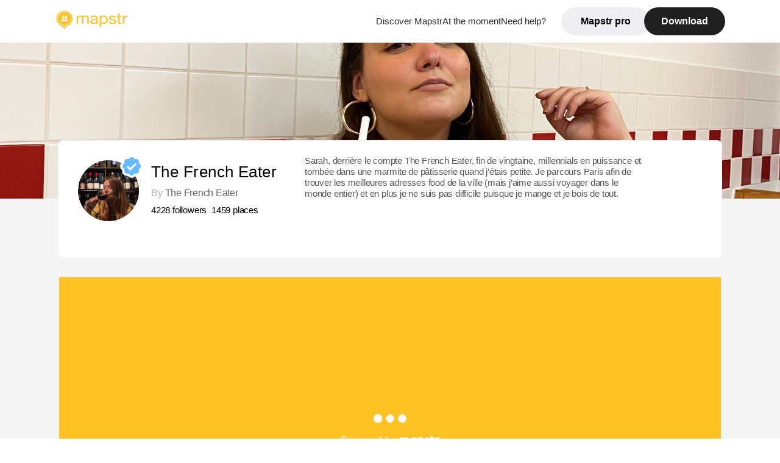

--- FILE ---
content_type: text/html; charset=utf-8
request_url: https://mapstr.com/map/thefrencheater/Y7mtLCudA4
body_size: 16365
content:
<!DOCTYPE html>
<html lang='fr'>
  <head>
    <title>Retrouvez The French Eater par The French Eater sur Mapstr</title>
    <meta charset='UTF-8' />
    <meta name="viewport" content="width=device-width, initial-scale=1">

    <meta name="description" content="4228 personnes suivent cette carte sur Mapstr ! Retrouvez les 1459 adresses recommandées par The French Eater" />

    <meta name="apple-itunes-app" content="app-id=917288465, app-clip-bundle-id=com.hulab.mapstr.Clip, app-argument=mapstr://map/Y7mtLCudA4, app-clip-display=card"/>
    <meta name="theme-color" content="#ffc222">

    <!-- Twitter Card meta -->
    <meta name="twitter:card" content="summary_large_image" />
    <meta name="twitter:site" content="@mapstr_app" />
    <meta name="twitter:title" content="Retrouvez The French Eater par The French Eater sur Mapstr" />
    <meta name="twitter:url" content="https://mapstr.com/map/thefrencheater/Y7mtLCudA4" />
    <meta name="twitter:app:name:iphone" content="Mapstr, explore the world" />
    <meta name="twitter:app:id:iphone" content="917288465" />
    <meta name="twitter:app:url:iphone" content="mapstr://mapinfo/Y7mtLCudA4" />
    <meta name="twitter:app:name:googleplay" content="Mapstr, explore the world" />
    <meta name="twitter:app:id:googleplay" content="com.hulab.mapstr" />
    <meta name="twitter:app:url:googleplay" content="mapstr://mapinfo/Y7mtLCudA4" />
    <!-- Twitter summary card with large image must be at least 280x150px -->
    <meta name="twitter:image:src" content="https://images.mapstr.com/19bb8f36456825805c644a7107ac6fd0_profile_picture.jpeg" />

    <!-- Open Graph meta -->
    <meta property="og:type" content="ProfilePage" />
    <meta property="og:title" content="Retrouvez The French Eater par The French Eater sur Mapstr" />
    <meta property="og:description" content="
Sarah, derrière le compte The French Eater, fin de vingtaine, millennials en puissance et tombée dans une marmite de pâtisserie quand j’étais petite. Je parcours Paris afin de trouver les meilleures adresses food de la ville (mais j’aime aussi voyager dans le monde entier) et en plus je ne suis pas difficile puisque je mange et je bois de tout. "/>
    <meta property="og:url" content="https://mapstr.com/map/thefrencheater/Y7mtLCudA4" />
    <meta property="og:image" content="https://images.mapstr.com/19bb8f36456825805c644a7107ac6fd0_profile_picture.jpeg"/>
    <meta property="al:iphone:url" content="mapstr://mapinfo/Y7mtLCudA4" />
    <meta property="al:iphone:app_store_id" content="917288465" />
    <meta property="al:iphone:app_name" content="Mapstr" />
    <meta property="al:android:url" content="mapstr://mapinfo/Y7mtLCudA4" />
    <meta property="al:android:app_name" content="Mapstr" />
    <meta property="al:android:package" content="com.hulab.mapstr" />
    <meta property="og:site_name" content="mapstr" />
    <meta property="fb:app_id" content="822173301127861" />
    <link rel="alternate" href="android-app://com.hulab.mapstr/mapstr/mapinfo/Y7mtLCudA4" />
    <link rel="alternate" href="ios-app://917288465/mapstr/mapinfo/Y7mtLCudA4" />

    <link rel="icon" type="image/png" href="/static/images/mapstore/mapstr_favicon.png"/>
    <link rel='stylesheet' href='/static/css/partners.css' />
    <link rel="preconnect" href="https://www.google-analytics.com">

    <style>
      #img_profile {
        width: 100px;
        height: 100px;
        object-fit: cover;
        border-radius: 50%;
        margin: 32px 20px 60px 32px;
      }
      .cover {
        height: 256px;
        width: 100%;
        object-fit: cover;
      }
      .content-cover {
        width: 100%;
        height: 9em;
        object-fit: cover;
      }
      #badge {
        height: 40px;
        margin-left: 100px;
        margin-top: 22px;
        position: absolute;
      }
      .appweb {
        width: 85%;
        height: 471px;
        margin: 130px 10px 35px 10px;
        border: 0;
      }
    </style>
    <style media="all and (max-width: 1220px)">
      #img_profile {
          margin: 32px 20px 20px 32px;
        }
    </style>
    <style media="all and (max-width: 736px)">
      .cover {
        height: 10.4em;
      }
    </style>
    <style media="all and (max-width: 499px)">
      #img_profile {
        height: 65px;
        width: 65px;
      }
      #badge {
        height: 30px;
        margin-left: 75px;
        margin-top: 25px;
        position: absolute;
      }
    </style>
  </head>
  <body>
   
    <header>
    <div id="header_section">
        <a class='url_nostyle_logo' href="https://mapstr.com/">
            <img src="/static/images/mapstr_logo_yellow.png" class="header_logo" alt="Mapstr logo yellow" />
        </a>
        <div id="header_btn_section">
            <a class='url_nostyle' href="https://mapstr.com/">
                <button data-i18n-key="header_btn_discover" type="button" class="btn_header">
                    Découvrez Mapstr
                </button>
            </a>
            <a class='url_nostyle' href="https://mapstr.com/blog/en-ce-moment">
                <button data-i18n-key="header_btn_mapstore" type="button" class="btn_header">
                    En ce moment
                </button>
            </a>
            <a class='url_nostyle' href="https://mapstr.com/faq">
                <button data-i18n-key="header_btn_help" type="button" class="btn_header">
                    Besoin d'aide ?
                </button>
            </a>
            <a class='url_nostyle' href="https://mapstr.com/mapstr-pro/restaurants-hotels-bars">
                <button type="button" class="btn_header_pro">
                    Mapstr pro
                </button>
            </a>
            <a class='url_nostyle'>
                <button data-i18n-key="header_btn_download" onclick="branch.deepviewCta();sendbuttonevent('gettheapp');" type="button"
                    class="btn_header_download">
                    Télécharger
                </button>
            </a>
        </div>
    </div>
</header>

<script src="/static/js/lazysizes.min.js" async></script>
<script async>
  (function (b, r, a, n, c, h, _, s, d, k) {
    if (!b[n] || !b[n]._q) {
      for (; s < _.length;) c(h, _[s++]);
      d = r.createElement(a);
      d.async = 1;
      d.src = 'https://cdn.branch.io/branch-latest.min.js';
      k = r.getElementsByTagName(a)[0];
      k.parentNode.insertBefore(d, k);
      b[n] = h;
    }
  }(window, document, 'script', 'branch', (b, r) => {
      b[r] = function () {
        b._q.push([r, arguments]);
      };
    }, {
      _q: [],
      _v: 1
    },
    'addListener applyCode banner closeBanner creditHistory credits data deepview deepviewCta first getCode init link logout redeem referrals removeListener sendSMS setBranchViewData setIdentity track validateCode'
    .split(' '), 0));
  branch.init('key_live_dbc5wsKNveuCgwCRZPWBmikgzvc1ghEx');
</script>

<script async>
  (function (i, s, o, g, r, a, m) {
    i['GoogleAnalyticsObject'] = r;
    i[r] = i[r] || function () {
      (i[r].q = i[r].q || []).push(arguments)
    }, i[r].l = 1 * new Date();
    a = s.createElement(o), m = s.getElementsByTagName(o)[0];
    a.async = 1;
    a.src = g;
    m.parentNode.insertBefore(a, m)
  })(window, document, 'script', '//www.google-analytics.com/analytics.js', 'ga');
  ga('create', 'UA-53271927-1', 'auto');
  ga('send', 'pageview');
  var androidclick = function () {
    branch.deepviewCta();
    sendbuttonevent("android");
  };
  var iosclick = function () {
    branch.deepviewCta();
    sendbuttonevent("ios");
  };
  var webappclick = function () {
    sendbuttonevent("webapp");
  };
  var mapclick = function (mapinfoid) {
    ga('send', 'event', {
      eventCategory: 'map',
      eventAction: 'link',
      eventLabel: mapinfoid,
      transport: 'beacon'
    });
  };

  function sendbuttonevent(label) {
    ga('send', 'event', {
      eventCategory: 'button',
      eventAction: label == "webapp" ? 'link' : 'download',
      eventLabel: label,
      transport: 'beacon'
    });
  }
</script>

<script>
  function openApp() {
// Lien universel ou lien d'application
    const deepLink = "mapstr://";
    // Schéma d'URL personnalisé
    const fallbackLink = window.location.href;
    const isIOS = /iPad|iPhone|iPod/.test(navigator.userAgent) && !window.MSStream;
    
    const userAgent = navigator.userAgent;
      /* if (/iPad|iPhone|iPod/.test(userAgent)) {
        window.location = "https://go.mapstr.com/ios";
      } else if (/Android/.test(userAgent)) {
        window.location = "http://go.mapstr.com/android-b";
      } else {
        window.location = "https://apps.apple.com/us/app/mapstr-bookmark-your-favorite/id917288465?_branch_match_id=1109027904045156573&_branch_referrer=H4sIAAAAAAAAA8soKSkottLXT8%2FXy00sKC4p0kvOz9XPzC8GAH1rkIwZAAAA&utm_campaign=iosButton&utm_medium=marketing&utm_source=Website";
      } */

    if (isIOS) {
        // Sur iOS, nous pouvons essayer d'ouvrir le lien universel directement
        window.location = "mapstr://";
    } else {
        // Sur Android, nous utilisons l'intention pour ouvrir le lien d'application
        window.location = "https://go.mapstr.com/download";
    }
    // Si l'application n'est pas installée, le navigateur ne pourra pas ouvrir le lien universel
    // ou le lien d'application et l'utilisateur sera redirigé vers le lien de repli
    setTimeout(function () {
        window.location = fallbackLink;
    }, 500);
}
</script>

    <script>
        const defaultLocale = "fr";
        const supportedLocales = ["en", "fr"];

        let locale;
        let translations = {};
        const lang = {
            "en": {
                "header_btn_discover": "Discover Mapstr",
                "header_btn_mapstore": "At the moment",
                "header_btn_help": "Need help?",
                "header_btn_download": "Download",
                "place_permanently_closed": "Permanently closed",
                "place_booking": "Booking",
                "place_delivery": "Delivery",
                "place_clickandcollect": "Click & collect",
                "place_owner": "Owner of this place ?",
                "place_owner_text": "We automatically retrieve the available information about your location. If it happens to be incorrect, you can log in to our dashboard for free to make changes. Plus, you'll gain access to your detailed statistics as a bonus.",
                "place_access": "Edit your place's information",
                "place_community": "The mapstr community",
                "place_saved_by": "Added by",
                "users": "users",
                "place_add_map": "Add to my map",
                "place_tags": "#Popular tags",
                "place_users_say": "What users are saying",
                "place_comments": "comments)",
                "place_approved_by": "Approved by ",
                "place_partners": "official partners",
                "followers": " followers",
                "places": " places",
                "place_places_around": "Other recommended spots around",
                "place_added_by": "Added by ",
                "users_private_account": "This account is private, you can send a follow request in the mapstr mobile app",
                "available_maps": "available maps",
                "paid_map": "This is paid content, it can be purchased within the mapstr app",
                "by": "By",
                "website": "Website",
                "back_home": "Back to homepage",
                "not_found_title": "It seems that the page you are looking for does not exist...",
                "not_found_text": "It's possible that the page you were searching for has either moved or no longer exists. It’s an opportunity to discover something new!",
                "footer_about": "💛 About",
                "footer_who": "Who we are",
                "footer_press": "Press",
                "footer_contact": "Contact us",
                "footer_places": "Restaurants, hotels & bars",
                "footer_brands": "Brands",
                "footer_discover": "🗺 Discover",
                "footer_follow": "Follow us",
                "footer_legal": "Legal notices",
                "footer_cgu": "Terms of use",
                "footer_privacy": "Privacy policy",
                "footer_copyrights": "Mapstr 2024 | All rights reserved",
                "report_title": "Report an error on ",
                "report_text": "If you have noticed an error regarding this place, please let us know so we can correct it.",
                "report_button": "Send",
                "report_form_title": "Reason(s) for reporting",
                "report_form_permanently_closed": "Permanently closed",
                "report_form_name_error": "Name of the place",
                "report_form_opening_hours": "Opening hours",
                "report_form_wrong_photos": "Photos",
                "report_form_address_error": "Address or location on the map",
                "report_form_contact_info": "Contacts (phone or website)",
                "report_form_services": "Services (menu, booking link...)",
                "error_report": "An error on this place?",
                "error_report_button": "Report an error",
            },
            "fr": {
                "header_btn_discover": "Découvrez Mapstr",
                "header_btn_mapstore": "En ce moment",
                "header_btn_help": "Besoin d'aide ?",
                "header_btn_download": "Télécharger",
                "place_permanently_closed": "Définitivement fermé",
                "place_booking": "Réservation",
                "place_delivery": "Livraison",
                "place_clickandcollect": "Click & collect",
                "place_owner": "Propriétaire de ce lieu ?",
                "place_owner_text": "Nous récupérons automatiquement les informations disponibles sur votre lieu. Si jamais celles-ci ne sont pas correctes, connectez-vous gratuitement sur notre tableau de bord pour les modifier et bonus, accédez à vos statistiques détaillées.",
                "place_access": "Modifier les informations de votre lieu",
                "place_community": "La communauté mapstr",
                "place_saved_by": "Enregistré par",
                "users": "utilisateurs",
                "place_add_map": "Ajouter à ma carte",
                "place_tags": "#Tags souvent utilisés",
                "place_users_say": "Ce qu'en disent les utilisateurs",
                "place_comments": "commentaires)",
                "place_approved_by": "Approuvé par ",
                "place_partners": "partenaires officiels",
                "followers": " abonnés",
                "places": " lieux",
                "place_places_around": "Autres lieux à voir autour",
                "place_added_by": "Ajouté par ",
                "users_private_account": "Ce compte est privé, vous pouvez l’ajouter depuis l’application mobile mapstr",
                "available_maps": "cartes disponibles",
                "paid_map": "Ce contenu est payant et disponible sur l'application mapstr",
                "by": "Par",
                "website": "Site web",
                "back_home": "Retourner à l'accueil",
                "not_found_title": "Il semblerait que la page que vous recherchez n’existe pas...",
                "not_found_text": "Peut-être qu'elle a changé d'adresse ou qu'elle n'existe plus. C’est le moment d'explorer de nouvelles choses !",
                "footer_about": "💛 A propos",
                "footer_who": "Qui sommes-nous ?",
                "footer_press": "Presse",
                "footer_contact": "Nous contacter",
                "footer_places": "Restaurants, hôtels & bars",
                "footer_brands": "Marques",
                "footer_discover": "🗺 À Découvrir",
                "footer_follow": "Suivez-nous",
                "footer_legal": "Mentions légales",
                "footer_cgu": "Conditions générales d'utilisation",
                "footer_privacy": "Politique de confidentialité",
                "footer_copyrights": "Mapstr 2024 | Tous droits réservés",
                "report_title": "Signaler une erreur sur:",
                "report_text": "Si vous avez remarqué une erreur concernant ce lieu, merci de nous en informer pour que nous puissions la corriger.",
                "report_button": "Envoyer",
                "report_form_title": "Motif(s) du signalement",
                "report_form_permanently_closed": "Lieu définitivement fermé",
                "report_form_name_error": "Nom du lieu",
                "report_form_opening_hours": "Horaires d'ouverture",
                "report_form_wrong_photos": "Photos",
                "report_form_address_error": "Adresse ou position sur la carte",
                "report_form_contact_info": "Contacts (téléphone ou site web)",
                "report_form_services": "Services (menu, lien de réservation...)",
                "error_report": "Une erreur sur ce lieu ?",
                "error_report_button": "Signaler une erreur",
            },
        };

        document.addEventListener("DOMContentLoaded", () => {
            const initialLocale = supportedOrDefault(browserLocales(true));
            setLocale(initialLocale);
        });

        async function setLocale(newLocale) {
            if (newLocale === locale) return;
            /* const newTranslations =
                await fetchTranslationsFor(newLocale); */
            const newTranslations = lang[newLocale];
            locale = newLocale;
            translations = newTranslations;
            translatePage();
        }

        /* async function fetchTranslationsFor(newLocale) {
            const response = await fetch(`src/lang/${newLocale}.json`);
            return await response.json();
        } */

        function translatePage() {
            document
                .querySelectorAll("[data-i18n-key]")
                .forEach(translateElement);
        }

        function translateElement(element) {
            const key = element.getAttribute("data-i18n-key");
            const translation = translations[key];
            element.innerText = translation;
        }

        function isSupported(locale) {
            return supportedLocales.indexOf(locale) > -1;
        }

        function supportedOrDefault(locales) {
            return locales.find(isSupported) || defaultLocale;
        }

        function browserLocales(languageCodeOnly = false) {
            return navigator.languages.map((locale) =>
                languageCodeOnly ? locale.split("-")[0] : locale,
            );
        }
    </script>

    <div id="cover_container">
      
        <img class="cover" src='https://images.mapstr.com/19bb8f36456825805c644a7107ac6fd0_profile_picture.jpeg' alt="author cover" />
      
    </div>

    <div id="info_container">
      <div id="info_section">
        <img id="badge" src='/static/images/certified_badge.png' alt="certified badge" /> 
        <img
          alt='profile picture'
          id='img_profile'
          
            src='https://mapstr-prod.s3.amazonaws.com/147899c1b29ef69abcb492877d6ea40e_profilePhoto.jpg'
          
      />
      <div id="info_text_section">
        <h1 id='info_name'>
          
          The French Eater
          
        </h1>
        <span data-i18n-key="by" id='info_alias'>par</span>
        
        <a href="/map/thefrencheater">
          <span id='info_displayName'>The French Eater</span>
        </a>
        

        <div id="info_statistics">
          <span id='info_stats'> 
            <span class='info_statnbr'
            >
              4228
            </span>
            <span data-i18n-key="followers">followers</span> 
            <span class='info_statnbr2'
            >
            
            1459
            
            </span>
            <span data-i18n-key="places">places</span>
          </span>
        </div>
      </div>
      <div id="info_description_section">
        <div id="info_description">
          <p id="description">
            
              
Sarah, derrière le compte The French Eater, fin de vingtaine, millennials en puissance et tombée dans une marmite de pâtisserie quand j’étais petite. Je parcours Paris afin de trouver les meilleures adresses food de la ville (mais j’aime aussi voyager dans le monde entier) et en plus je ne suis pas difficile puisque je mange et je bois de tout. 
            
          </p>
        </div>
        
          
        </div>
      </div>
      
        <iframe 
          class='appweb'
          title="appweb"
          
          src="https://web.mapstr.com/?mapId=QBNkX5RiaC">
          
        </iframe>
        
    </div>
    
    <footer>
  <div class="footer_container">
    <div class="footer_row">
      <img src="/static/images/mapstr_logo_yellow.png" class="footer_logo" alt="Mapstr logo yellow" />
      <div>
        <a class='url_nostyle_footer' href="http://go.mapstr.com/android-b" rel=”nofollow” target="_blank"
          onclick="androidclick()">
          <img src="/static/images/btn_play_store.png" class="btn_store_footer" alt="Google connect button" />
        </a>
        <a class='url_nostyle_footer' href="https://go.mapstr.com/ios" rel=”nofollow” target="_blank"
          onclick="iosclick()">
          <img src="/static/images/btn_app_store.png" class="btn_store_footer" alt="Apple connect button" />
        </a>
      </div>
    </div>
    <div class="footer_row_middle">
      <div class="footer_column">
        <p class="footer_column_title" data-i18n-key="footer_about">💛 A propos</p>
        <a class='url_nostyle_footer' href="https://mapstr.com/qui-sommes-nous" target="_blank">
          <p class="footer_main_link" data-i18n-key="footer_who" >Qui sommes-nous ?</p>
        </a>
        <a class='url_nostyle_footer' href="https://mapstr.com/jobs" target="_blank">
          <p class="footer_main_link">Jobs</p>
        </a>
        <a class='url_nostyle_footer' href="https://mapstr.com/presse" target="_blank">
          <p class="footer_main_link" data-i18n-key="footer_press">Presse</p>
        </a>
        <a class='url_nostyle_footer' href="https://mapstr.com/contact" target="_blank">
          <p class="footer_main_link" data-i18n-key="footer_contact">Nous contacter</p>
        </a>
      </div>
      <div class="footer_column">
        <p class="footer_column_title">👨‍💻 Mapstr pro</p>
        <a class='url_nostyle_footer' href="https://mapstr.com/mapstr-pro/restaurants-hotels-bars" target="_blank">
          <p class="footer_main_link" data-i18n-key="footer_places">Restaurants, hôtels & bars</p>
        </a>
        <a class='url_nostyle_footer' href="https://mapstr.com/mapstr-pro/marques" target="_blank">
          <p class="footer_main_link" data-i18n-key="footer_brands">Marques</p>
        </a>
      </div>
      <div class="footer_column">
        <p class="footer_column_title" data-i18n-key="footer_discover">🗺 À Découvrir</p>
        <a class='url_nostyle_footer' href="https://mapstr.com/mapstore/fr/article/exploreplaces_resto_48.85341&2.3488"
          target="_blank">
          <p class="footer_main_link">Top 10 restaurants | Paris</p>
        </a>
        <a class='url_nostyle_footer' href="https://mapstr.com/mapstore/fr/article/exploreplaces_hotel_48.85341&2.3488"
          target="_blank">
          <p class="footer_main_link">Top 10 hotels | Paris</p>
        </a>
        <a class='url_nostyle_footer' href="https://mapstr.com/mapstore/fr/article/exploreplaces_brunch_48.85341&2.3488"
          target="_blank">
          <p class="footer_main_link">Top 10 brunchs | Paris</p>
        </a>
        <a class='url_nostyle_footer' href="https://mapstr.com/mapstore/fr/article/exploreplaces_rooftop_48.85341&2.3488"
          target="_blank">
          <p class="footer_main_link">Top 10 rooftops | Paris</p>
        </a>
        <a class='url_nostyle_footer' href="https://mapstr.com/mapstore/fr/article/exploreplaces_resto_45.750&4.85"
          target="_blank">
          <p class="footer_main_link">Top 10 restaurants | Lyon</p>
        </a>
        <a class='url_nostyle_footer' href="https://mapstr.com/mapstore/fr/article/exploreplaces_resto_43.3&5.40"
          target="_blank">
          <p class="footer_main_link">Top 10 restaurants | Marseille</p>
        </a>
      </div>
      <div class="footer_column">
        <p class="footer_column_title" data-i18n-key="footer_follow">Suivez-nous</p>
        <div class="social_media_container">
          <a class='url_nostyle_footer' href="https://www.instagram.com/mapstr/" rel=”nofollow” target="_blank">
          <img src="/static/images/logo_insta_footer.png" class="btn_social_footer" alt="Logo instagram" />
        </a>
        <a class='url_nostyle_footer' href="https://www.tiktok.com/@mapstr_app" rel=”nofollow” target="_blank">
          <img src="/static/images/logo_tiktok_footer.png" class="btn_social_footer" alt="Logo Tik Tok" />
        </a>
        <a class='url_nostyle_footer' href="https://www.linkedin.com/company/mapstr/" rel=”nofollow” target="_blank">
          <img src="/static/images/logo_linkedin_footer.svg" class="btn_social_footer" alt="Logo Linkedin" />
        </a>
        </div>
      </div>
    </div>
    <div class="footer_row">
      <div class="footer_links_container">
        <a class='url_nostyle_footer' href="https://mapstr.com/mentions-legales" target="_blank">
          <p class="footer_bottom_link" data-i18n-key="footer_legal">Mentions légales</p>
        </a>
        <a class='url_nostyle_footer' href="https://mapstr.com/conditions-generales-dutilisation" target="_blank">
          <p class="footer_bottom_link" data-i18n-key="footer_cgu">Conditions générales d'utilisation</p>
        </a>
        <a class='url_nostyle_footer' href="https://mapstr.com/politique-de-confidentialite" target="_blank">
          <p class="footer_bottom_link" data-i18n-key="footer_privacy">Politique de confidentialité</p>
        </a>
      </div>
      <p class="footer_bottom_nolink" data-i18n-key="footer_copyrights">Mapstr 2024 | Tous droits réservés</p>
    </div>
  </div>
</footer>
    <div class="map-panel-app">
  <script>
    function hideAppInvite() {
      document.getElementsByClassName("map-panel-app")[0].classList.add("hide");
    }
  </script>
  
    <div class="map-panel-app app-content">
      <button type="button" class="btn-close" onclick="hideAppInvite()" title="close">
          <span class="icon-close">x</span>
        </button>
        <div class="app-icon">
          <span class="app-icon-image"></span>
        </div>
        <div class="app-invite">
          <div class="app-invite-title">La meilleure expérience Mapstr est sur l'application mobile.</div>
          <div class="app-invite-body">Retrouvez tout le contenu de thefrencheater sur mapstr.</div>
          <div class="app-invite-button">
            <a href="https://mapstr.com/user/thefrencheater" target="blank">
              <button type="button" class="btn" onclick="branch.deepviewCta();sendbuttonevent('gettheapp');" title="Utiliser l'application">
                Utiliser l'application 
              </button>
            </a>
          </div>
        </div>
    </div>
  
</div>
    <script src="/static/js/lazysizes.min.js" async></script>
<script async>
  (function (b, r, a, n, c, h, _, s, d, k) {
    if (!b[n] || !b[n]._q) {
      for (; s < _.length;) c(h, _[s++]);
      d = r.createElement(a);
      d.async = 1;
      d.src = 'https://cdn.branch.io/branch-latest.min.js';
      k = r.getElementsByTagName(a)[0];
      k.parentNode.insertBefore(d, k);
      b[n] = h;
    }
  }(window, document, 'script', 'branch', (b, r) => {
      b[r] = function () {
        b._q.push([r, arguments]);
      };
    }, {
      _q: [],
      _v: 1
    },
    'addListener applyCode banner closeBanner creditHistory credits data deepview deepviewCta first getCode init link logout redeem referrals removeListener sendSMS setBranchViewData setIdentity track validateCode'
    .split(' '), 0));
  branch.init('key_live_dbc5wsKNveuCgwCRZPWBmikgzvc1ghEx');
</script>

<script async>
  (function (i, s, o, g, r, a, m) {
    i['GoogleAnalyticsObject'] = r;
    i[r] = i[r] || function () {
      (i[r].q = i[r].q || []).push(arguments)
    }, i[r].l = 1 * new Date();
    a = s.createElement(o), m = s.getElementsByTagName(o)[0];
    a.async = 1;
    a.src = g;
    m.parentNode.insertBefore(a, m)
  })(window, document, 'script', '//www.google-analytics.com/analytics.js', 'ga');
  ga('create', 'UA-53271927-1', 'auto');
  ga('send', 'pageview');
  var androidclick = function () {
    branch.deepviewCta();
    sendbuttonevent("android");
  };
  var iosclick = function () {
    branch.deepviewCta();
    sendbuttonevent("ios");
  };
  var webappclick = function () {
    sendbuttonevent("webapp");
  };
  var mapclick = function (mapinfoid) {
    ga('send', 'event', {
      eventCategory: 'map',
      eventAction: 'link',
      eventLabel: mapinfoid,
      transport: 'beacon'
    });
  };

  function sendbuttonevent(label) {
    ga('send', 'event', {
      eventCategory: 'button',
      eventAction: label == "webapp" ? 'link' : 'download',
      eventLabel: label,
      transport: 'beacon'
    });
  }
</script>

<script>
  function openApp() {
// Lien universel ou lien d'application
    const deepLink = "mapstr://";
    // Schéma d'URL personnalisé
    const fallbackLink = window.location.href;
    const isIOS = /iPad|iPhone|iPod/.test(navigator.userAgent) && !window.MSStream;
    
    const userAgent = navigator.userAgent;
      /* if (/iPad|iPhone|iPod/.test(userAgent)) {
        window.location = "https://go.mapstr.com/ios";
      } else if (/Android/.test(userAgent)) {
        window.location = "http://go.mapstr.com/android-b";
      } else {
        window.location = "https://apps.apple.com/us/app/mapstr-bookmark-your-favorite/id917288465?_branch_match_id=1109027904045156573&_branch_referrer=H4sIAAAAAAAAA8soKSkottLXT8%2FXy00sKC4p0kvOz9XPzC8GAH1rkIwZAAAA&utm_campaign=iosButton&utm_medium=marketing&utm_source=Website";
      } */

    if (isIOS) {
        // Sur iOS, nous pouvons essayer d'ouvrir le lien universel directement
        window.location = "mapstr://";
    } else {
        // Sur Android, nous utilisons l'intention pour ouvrir le lien d'application
        window.location = "https://go.mapstr.com/download";
    }
    // Si l'application n'est pas installée, le navigateur ne pourra pas ouvrir le lien universel
    // ou le lien d'application et l'utilisateur sera redirigé vers le lien de repli
    setTimeout(function () {
        window.location = fallbackLink;
    }, 500);
}
</script>

    
      <script type="application/ld+json">
        {
          "@context": "http://schema.org",
          "@type": "ItemList",
          "url": "https://mapstr.com/mapstore",
          "numberOfItems": 100,
          "itemListElement": [
            {
                "@type": "ListItem",
                "name": "Maison loulou",
                "address": "Place%20de%20la%20Palud,%201003%20Lausanne%20Vaud,%20Suisse",
                "image": "/static/images/mapstore/picture_mapstr.svg",
                "position": 1,
                "url": "https://mapstr.com/place/lL8ZLRErz3"
            },
            {
                "@type": "ListItem",
                "name": "La Bise Artisan Glacier",
                "address": "Pedrazzi%20Luigi%20et%20Annelise,%20Place%20Saint-Fran%C3%A7ois,%201003%20Lausanne%20Vaud,%20Suisse",
                "image": "/static/images/mapstore/picture_mapstr.svg",
                "position": 2,
                "url": "https://mapstr.com/place/kjiLbSwKVb"
            },
            {
                "@type": "ListItem",
                "name": "Umamido Grancy",
                "address": "Bd%20de%20Grancy%2046,%201006%20Lausanne,%20Suisse",
                "image": "/static/images/mapstore/picture_mapstr.svg",
                "position": 3,
                "url": "https://mapstr.com/place/kzn3dxSYIF"
            },
            {
                "@type": "ListItem",
                "name": "Fripsquare Café St-François",
                "address": "Place%20Saint-Fran%C3%A7ois,%20Lausanne,%20Suisse",
                "image": "/static/images/mapstore/picture_mapstr.svg",
                "position": 4,
                "url": "https://mapstr.com/place/1GyBdZQ8ih"
            },
            {
                "@type": "ListItem",
                "name": "Pure Montagne Resort &amp; Spa de Saint-Martin-Vésubie",
                "address": "Avenue%20Marquise%20de%20Saravalle,%2006450%20Saint-Martin-V%C3%A9subie,%20France",
                "image": "https://q-xx.bstatic.com/xdata/images/hotel/max500/349043636.jpg?k=b7a66958908c9535e4bc2291629b48b4d595ecd64bbd35d83d0f026a9fa38cca&amp;o=",
                "position": 5,
                "url": "https://mapstr.com/place/uXRMUhQQpx"
            },
            {
                "@type": "ListItem",
                "name": "Naad Coffee",
                "address": "26%20Bd%20Jules%20Ferry,%2075011%20Paris,%20France",
                "image": "https://lh3.googleusercontent.com/places/ANXAkqEA7HQCfl1KxowPvLSocqRRdbro79eAN3IPhkv5Z0c7Bz3cWBFzrAc_QYSP6XyC6SwQ_XTO_YdIMYljBJob26Ja6OSj7GPur4Q=s1600-w640",
                "position": 6,
                "url": "https://mapstr.com/place/jVvWgU95L7"
            },
            {
                "@type": "ListItem",
                "name": "Le Pont Traversé 12",
                "address": "5%20Rue%20Antoine%20Vollon,%2075012%20Paris,%20France",
                "image": "https://lh3.googleusercontent.com/places/ANXAkqHyB8ceIf_Fmq0M1r_nIkNB7wKUrBLa5A9YU1XhvM1Zro2DMXUwXW1H95UYU7kd2ZB90KhO0EwiJSMQnmgRVVqgP9JNHHAUeoE=s1600-w640",
                "position": 7,
                "url": "https://mapstr.com/place/TmfzGOSgg4"
            },
            {
                "@type": "ListItem",
                "name": "Seven Heaven • Specialty Coffee &amp; Brunch",
                "address": "17%20Rue%20de%20la%20Forge%20Royale,%2075011%20Paris,%20France",
                "image": "https://images.mapstr.com/ecd1e3e3da70186a3ce0798007f40fa1_image_b043e9a0-8afc-4d71-8964-88ca09bb2618.jpeg",
                "position": 8,
                "url": "https://mapstr.com/place/8CpNLtIxdm"
            },
            {
                "@type": "ListItem",
                "name": "Café Cayo",
                "address": "9%20Rue%20du%20Chevaleret,%2075013%20Paris,%20France",
                "image": "https://lh3.googleusercontent.com/places/AJQcZqLdXpEgUOZAWcxhjMc38GJ47rgm1oeC4WIPDmkiRFxlBZm9V_4FMuCSgUajDnhTowxA70lFBYs4Ei3_KcOOX2SoDMNLbx8SPoQ=s1600-w640",
                "position": 9,
                "url": "https://mapstr.com/place/sm5PmxCsCI"
            },
            {
                "@type": "ListItem",
                "name": "Doong Saint-Paul",
                "address": "Rue%20Saint-Paul,%20Paris,%20France",
                "image": "https://lh3.googleusercontent.com/places/ANXAkqGAnhHlfcyMp12uF79idhteFFY2Zs1ZJgjWupAakG3Akaiy1HTWlO89Kg6RDWH3bj5vudfLMpKBpkrHxxe-dUNcSdRoE1QGwLk=s1600-w640",
                "position": 10,
                "url": "https://mapstr.com/place/GONXKfFdGw"
            },
            {
                "@type": "ListItem",
                "name": "Maslow 1er",
                "address": "14%20Quai%20de%20la%20M%C3%A9gisserie,%2075001%20Paris,%20France",
                "image": "https://lh3.googleusercontent.com/places/ANJU3DumHWu7-nyGZyw2gTGKsC6r4TRdhpT2t1EytngdMaBfMdh7KjKVVyug0pwV8ckcXDzF3_lVMM1EXvZQifBai55xKXAGBIHQNkM=s1600-w640",
                "position": 11,
                "url": "https://mapstr.com/place/rZ8iSdULnA"
            },
            {
                "@type": "ListItem",
                "name": "Le Tê",
                "address": "41%20bis%20Rue%20de%20Montpensier,%2075001%20Paris,%20France",
                "image": "https://lh3.googleusercontent.com/places/ANXAkqH7w9_XSl-J8qRxe6RqdplZ_hjrf4_xAxXElhIdl1l9cPsw6kr-xKZ2DRI5qlz7Qe8sMuHWW863g9q9KArpjBuT7hmvoTYsXtM=s1600-w640",
                "position": 12,
                "url": "https://mapstr.com/place/XJ7UOQ56vg"
            },
            {
                "@type": "ListItem",
                "name": "Calibré",
                "address": "15%20Rue%20Jean-Jacques%20Rousseau,%2075001%20Paris,%20France",
                "image": "https://lh3.googleusercontent.com/places/ANXAkqE2LNgaFiLeObW97k1MMb-ktHh3aLOqTT3TpXpnD21O9fI8Rco_sAxFuIZchY-2sQHbOYnXyHU8Isg_c3VnczTFZtyd0yR9bKQ=s1600-w640",
                "position": 13,
                "url": "https://mapstr.com/place/sybuFIzcFq"
            },
            {
                "@type": "ListItem",
                "name": "Monsieur Tu L’isle sur la Sorgue",
                "address": "14%20Quai%20Rouget%20de%20l&#39;Isle%2084800%20L&#39;Isle-sur-la-Sorgue%20France",
                "image": "/static/images/mapstore/picture_mapstr.svg",
                "position": 14,
                "url": "https://mapstr.com/place/dMCSWA7Y7k"
            },
            {
                "@type": "ListItem",
                "name": "Restaurant l&#39;Alambic",
                "address": "11%20Chemin%20du%20Pont%20de%20la%20Sable,%2084800%20L&#39;Isle-sur-la-Sorgue,%20France",
                "image": "https://lh3.googleusercontent.com/p/AF1QipOiFnYqxG9Q6Uft_5PbDirH-EC2_2n8jKb4fLrG=s1600-w640",
                "position": 15,
                "url": "https://mapstr.com/place/AFAYPXza1dg"
            },
            {
                "@type": "ListItem",
                "name": "Honoré",
                "address": "Avenue%20des%204%20Otages,%2084800%20L&#39;Isle-sur-la-Sorgue,%20France",
                "image": "https://ugc.zenchef.com/3/7/6/7/6/5/1/5/2/1/7/4/6/1749886256_474/3f6f2bffc7571ac3407656bc4a571507.png",
                "position": 16,
                "url": "https://mapstr.com/place/P4NgiC5Ue4"
            },
            {
                "@type": "ListItem",
                "name": "Restaurant UMAMI",
                "address": "33%20Rue%20Carnot,%2084800%20L&#39;Isle-sur-la-Sorgue,%20France",
                "image": "https://lh3.googleusercontent.com/p/AF1QipNrnMffE4Umg2wozqLy_Wxlhd6lFeROEux5P1wS=s1600-w640",
                "position": 17,
                "url": "https://mapstr.com/place/nN9KDDbhNtg"
            },
            {
                "@type": "ListItem",
                "name": "L&#39;Atelier Du Jardin",
                "address": "34%20Avenue%20de%20l&#39;%C3%89galit%C3%A9,%2084800%20L&#39;Isle-sur-la-Sorgue,%20France",
                "image": "https://lh3.googleusercontent.com/p/AF1QipPhqoNvmhgGm_axeYlrWhd32gCrLoYzXnX3gzdl=s1600-w640",
                "position": 18,
                "url": "https://mapstr.com/place/FSbfMQpppTg"
            },
            {
                "@type": "ListItem",
                "name": "Gelateria Isabella",
                "address": "3%20Espl.%20Robert%20Vasse,%2084800%20L&#39;Isle-sur-la-Sorgue,%20France",
                "image": "https://lh3.googleusercontent.com/p/AF1QipPZaixtmmo88GI_zsX_T7s_Gc3nK-uX-6OhKsot=s1600-w640",
                "position": 19,
                "url": "https://mapstr.com/place/fp6dl2PvWvg"
            },
            {
                "@type": "ListItem",
                "name": "CRRSP",
                "address": "Rue%20de%20Gen%C3%A8ve%2042,%201004%20Lausanne%20Vaud,%20Suisse",
                "image": "/static/images/mapstore/picture_mapstr.svg",
                "position": 20,
                "url": "https://mapstr.com/place/ARZHhAGYVr"
            },
            {
                "@type": "ListItem",
                "name": "Café Elena",
                "address": "Neum%C3%BChlequai%2010,%208001%20Z%C3%BCrich,%20Suisse",
                "image": "/static/images/mapstore/picture_mapstr.svg",
                "position": 21,
                "url": "https://mapstr.com/place/eVPLcDUhMdg"
            },
            {
                "@type": "ListItem",
                "name": "Babu&#39;s",
                "address": "L%C3%B6wenstrasse%201,%208001%20Z%C3%BCrich,%20Suisse",
                "image": "https://lh3.googleusercontent.com/p/AF1QipMLTPA3jJMFRJfUZ_8TuYNcvsvEdFub7kAvKl95=s1600-w640",
                "position": 22,
                "url": "https://mapstr.com/place/mSWpsejWJbg"
            },
            {
                "@type": "ListItem",
                "name": "Museum für Gestaltung Zürich",
                "address": "Ausstellungsstrasse%2060,%208005%20Z%C3%BCrich,%20Suisse",
                "image": "https://lh3.googleusercontent.com/p/AF1QipMI-DeUQQWPypGZ_LZ4veu0IbuLpFqJ_JrAz4pK=s1600-w640",
                "position": 23,
                "url": "https://mapstr.com/place/A8cx4HZ0Vlg"
            },
            {
                "@type": "ListItem",
                "name": "Café Lalere",
                "address": "Zurlindenstrasse%2057,%208003%20Z%C3%BCrich,%20Switzerland",
                "image": "https://lh3.googleusercontent.com/places/ANXAkqFP0gqb6GiuJshS1bRKtKDwt3sqRSP8ox78SlW9N3p0e-NaE4EXjI7JMZ5-Czp29-Y9urBTLeS3oVNtH_CA5T_e-k_kgmMyVZA=s1600-w640",
                "position": 24,
                "url": "https://mapstr.com/place/lExJQvaC1x"
            },
            {
                "@type": "ListItem",
                "name": "Kunsthaus Zürich",
                "address": "Heimpl.%201,%208001%20Z%C3%BCrich,%20Suisse",
                "image": "https://lh3.googleusercontent.com/p/AF1QipP7qh_QRxSq_lu6QbttK9x4fiqdaZsbQHCf-6wu=s1600-w640",
                "position": 25,
                "url": "https://mapstr.com/place/1YmTi1NbSMg"
            },
            {
                "@type": "ListItem",
                "name": "tavozurich",
                "address": "Badenerstrasse,%20Zurich,%20Suisse",
                "image": "/static/images/mapstore/picture_mapstr.svg",
                "position": 26,
                "url": "https://mapstr.com/place/Ev2FmXdqSe"
            },
            {
                "@type": "ListItem",
                "name": "La Taqueria (Kreis 4)",
                "address": "Badenerstrasse%20138,%208004%20Z%C3%BCrich,%20Suisse",
                "image": "https://lh3.googleusercontent.com/p/AF1QipO57jhxx5dbP3ngVmGrECXDwIcNsvbRWwgxpZ8C=s1600-w640",
                "position": 27,
                "url": "https://mapstr.com/place/Tzru1wwX0bg"
            },
            {
                "@type": "ListItem",
                "name": "ALBA Sourdough Pizza",
                "address": "Bremgartnerstrasse%2070,%208003%20Z%C3%BCrich,%20Switzerland",
                "image": "https://lh3.googleusercontent.com/places/ANXAkqFf9zwa5ByAseD3pv5ObbmZ8VV3gozJU3cqbXaXtyW63p2NM6m2Eqt-Vb35KTHDRgDbv15s5T79JBEcDptjHpUdAFQinLppZOA=s1600-w640",
                "position": 28,
                "url": "https://mapstr.com/place/Eoknu7ViO7"
            },
            {
                "@type": "ListItem",
                "name": "da PONE",
                "address": "H%C3%B6nggerstrasse%2043,%208037%20Zurich,%20Suisse",
                "image": "/static/images/mapstore/picture_mapstr.svg",
                "position": 29,
                "url": "https://mapstr.com/place/fg6kRSN3EI"
            },
            {
                "@type": "ListItem",
                "name": "K-Street Toast",
                "address": "Badenerstrasse%20217,%208003%20Z%C3%BCrich,%20Switzerland",
                "image": "https://lh3.googleusercontent.com/places/ANXAkqEWSlexl-Mva2uyED3zyehALtAc8YXmvhA2WCB_9wG5HsIYlUPKUbNb7QzkMwFNZgeE_H097vEqUOQks0H1zUyNAHwM6unQwJ0=s1600-w383",
                "position": 30,
                "url": "https://mapstr.com/place/WD0PNmSDvr"
            },
            {
                "@type": "ListItem",
                "name": "Le Petit Marais",
                "address": "Hohlstrasse%20502,%208048%20Z%C3%BCrich,%20Switzerland",
                "image": "https://lh3.googleusercontent.com/places/ANXAkqEb4MD8yoNdyCUuXNbvhv1_eInC1_izkqEP5TqPQj943IAZfIlp2KNv0EPgVt4yJquEkLabQIfCn306noiuXIaOfsfsAMlM5p4=s1600-w640",
                "position": 31,
                "url": "https://mapstr.com/place/G6soxcn6r7"
            },
            {
                "@type": "ListItem",
                "name": "MAZI im Morgarten",
                "address": "Morgartenstrasse%208004%20Zurich%20Zurich%20Switzerland",
                "image": "/static/images/mapstore/picture_mapstr.svg",
                "position": 32,
                "url": "https://mapstr.com/place/9hYWOX3DCP"
            },
            {
                "@type": "ListItem",
                "name": "SimSim",
                "address": "Schwamendingenstrasse%2016,%208050%20Z%C3%BCrich,%20Switzerland",
                "image": "https://lh3.googleusercontent.com/p/AF1QipNfJ_-ncROSmBLkaMh_q4fXH7Xwq_0_ZIhyQCeL=s1600-w640",
                "position": 33,
                "url": "https://mapstr.com/place/XzhwYxIedpg"
            },
            {
                "@type": "ListItem",
                "name": "The Bagel Shop",
                "address": "N%C3%BCschelerstrasse,%208001%20Zurich,%20Suisse",
                "image": "/static/images/mapstore/picture_mapstr.svg",
                "position": 34,
                "url": "https://mapstr.com/place/EhECkaGczt"
            },
            {
                "@type": "ListItem",
                "name": "Kafi Dihei",
                "address": "Zurlindenstrasse%20231,%208003%20Z%C3%BCrich,%20Suisse",
                "image": "https://lh3.googleusercontent.com/p/AF1QipPDEbIXdxRpdWEngkE59UWdoCtSYsUoIsxySDGm=s1600-w640",
                "position": 35,
                "url": "https://mapstr.com/place/FHZfesB8WOg"
            },
            {
                "@type": "ListItem",
                "name": "Yuma",
                "address": "Badenerstrasse%20120,%208004%20Z%C3%BCrich,%20Suisse",
                "image": "https://lh3.googleusercontent.com/p/AF1QipOQaP3LhatXHvpQeG9PWz-LJDpp7QMAq6E_bXkK=s1600-w640",
                "position": 36,
                "url": "https://mapstr.com/place/cNrscXjNCag"
            },
            {
                "@type": "ListItem",
                "name": "Trattoria Sempre Zürich",
                "address": "Niederdorfstrasse%207%208001%20Zurich%20Switzerland",
                "image": "/static/images/mapstore/picture_mapstr.svg",
                "position": 37,
                "url": "https://mapstr.com/place/lIlM5fRjQO"
            },
            {
                "@type": "ListItem",
                "name": "Samigo Amusement",
                "address": "Mythenquai%2059,%208002%20Z%C3%BCrich,%20Suisse",
                "image": "https://lh3.googleusercontent.com/p/AF1QipO9HnVnevjMHaxrD1RBPFEzUnYaZlDb386BLRHm=s1600-w640",
                "position": 38,
                "url": "https://mapstr.com/place/Rij9kFU3X3g"
            },
            {
                "@type": "ListItem",
                "name": "Strozzi&#39;s Strandhaus",
                "address": "Seestrasse%20146,%208704%20Herrliberg,%20Suisse",
                "image": "https://lh3.googleusercontent.com/p/AF1QipMPUO73vZ4UXRpCTZwywd90cUVvbzIBuftaa10p=s1600-w640",
                "position": 39,
                "url": "https://mapstr.com/place/5rGUN8Y4VHg"
            },
            {
                "@type": "ListItem",
                "name": "tsuru tsuru noodlebar",
                "address": "Sch%C3%BCtzengasse%204,%208001%20Zurich,%20Suisse",
                "image": "/static/images/mapstore/picture_mapstr.svg",
                "position": 40,
                "url": "https://mapstr.com/place/PbsQGXycfY"
            },
            {
                "@type": "ListItem",
                "name": "Haus am Fluss",
                "address": "Sihlquai%20274,%208005%20Z%C3%BCrich,%20Switzerland",
                "image": "https://lh3.googleusercontent.com/places/ANJU3Dt1I1P2HU-gQ2zDu7Vspo-Fgp8KK9QXXxmMDm2FIJzL8r2FONfGA4xl89594W3wHjug3BLqNlcuzk6WsHf25Jm7snWXGvoOSKE=s1600-w640",
                "position": 41,
                "url": "https://mapstr.com/place/HMvY5L6gcY"
            },
            {
                "@type": "ListItem",
                "name": "COIN COIN. - Specialty Coffee + Matcha | Wine Bar | Art &#34;OFF&#34;space | Co-Working | Events",
                "address": "Ernst-Nobs-Platz%201,%208004%20Z%C3%BCrich,%20Switzerland",
                "image": "https://lh3.googleusercontent.com/places/ANXAkqE0Rm6VxLy_uHIc54I5yJ7EU_TRTRg_b-eIivYlclCFbTp_S0pgYLp67oSwmSVtI0ebCmrJqnZB_wYtqTbGP4JMm8_TiuFc3_w=s1600-w640",
                "position": 42,
                "url": "https://mapstr.com/place/m2LTiQzVT1"
            },
            {
                "@type": "ListItem",
                "name": "Rimini Bar",
                "address": "Badweg%2010,%208001%20Z%C3%BCrich,%20Suisse",
                "image": "https://lh3.googleusercontent.com/p/AF1QipM1L-Du0yCzHiv6C2AINH9i21GHZVFIWMpQyPdB=s1600-w640",
                "position": 43,
                "url": "https://mapstr.com/place/txquI2Sz06g"
            },
            {
                "@type": "ListItem",
                "name": "Barfussbar",
                "address": "Stadthausquai%2012,%208001%20Z%C3%BCrich,%20Suisse",
                "image": "https://lh3.googleusercontent.com/p/AF1QipOXeFFJGCTv8rck80G4TgZrnPW3B1zcvM4lXaMf=s1600-w640",
                "position": 44,
                "url": "https://mapstr.com/place/U2VDcBhpvNg"
            },
            {
                "@type": "ListItem",
                "name": "Flussbad Unterer Letten",
                "address": "Wasserwerkstrasse%20141,%208037%20Z%C3%BCrich,%20Suisse",
                "image": "https://lh3.googleusercontent.com/p/AF1QipMxCt3DjBOO6Bvh2oCD0vt8FeUU-IvIIfjO0znr=s1600-w640",
                "position": 45,
                "url": "https://mapstr.com/place/Ie1SzweMLeg"
            },
            {
                "@type": "ListItem",
                "name": "slurp.",
                "address": "Kanzleistrasse%20129,%208004%20Z%C3%BCrich,%20Switzerland",
                "image": "https://lh3.googleusercontent.com/places/ANXAkqHN0Dr0tvr7akIOwfYxBjaI_VMmMAkL7xwOph9nM_16Dy2F24x541_ih2-ecN2PSpxrj1DQVCwJB6XHNMbiWpxD6hhnySczaPk=s1600-w640",
                "position": 46,
                "url": "https://mapstr.com/place/bvJYEL6MRX"
            },
            {
                "@type": "ListItem",
                "name": "Magnolia in bloom",
                "address": "B%C3%A4ckerstrasse%2019,%208004%20Zurich,%20Suisse",
                "image": "https://lh3.googleusercontent.com/places/ANXAkqGDUpJF1LAbGmy8UtYeQdqi9lrCkhFRMh7_XyI0b_F7-yxvrGBnR8wPcOaiNAwP6u-AzC0XVn4S3wNMwTELC0P0y1e4WkWFafs=s1600-w640",
                "position": 47,
                "url": "https://mapstr.com/place/VErAbxPqx3"
            },
            {
                "@type": "ListItem",
                "name": "Milchbar",
                "address": "Kappelergasse%2016,%208001%20Z%C3%BCrich,%20Suisse",
                "image": "https://lh3.googleusercontent.com/p/AF1QipOEo4rjiTyGdz1W7ux3LxGgkImMW1XVgSHvfO4c=s1600-w640",
                "position": 48,
                "url": "https://mapstr.com/place/XPIdUhpS6hg"
            },
            {
                "@type": "ListItem",
                "name": "DRAFT. Coffee",
                "address": "Wildbachstrasse%2068,%208008%20Z%C3%BCrich,%20Suisse",
                "image": "https://lh3.googleusercontent.com/places/ANXAkqEk722zhVlNMQH-3y2F4s8UylD-YR7fwCqZiksUvP0WSz7ldbpiPZ3A4JLjMFnm6Or2qA6F-4jjbnPSYbMlu8ZnMvIaztILw-Q=s1600-w640",
                "position": 49,
                "url": "https://mapstr.com/place/CbkEWX27gi"
            },
            {
                "@type": "ListItem",
                "name": "Bros Beans &amp; Beats",
                "address": "Gartenhofstrasse%2024,%208004%20Z%C3%BCrich,%20Suisse",
                "image": "https://lh3.googleusercontent.com/p/AF1QipMm3eZHPF05w7qWl_u6Ujrx7586xQdnZL8--x8K=s1600-w640",
                "position": 50,
                "url": "https://mapstr.com/place/7tVtIcfDDdg"
            },
            {
                "@type": "ListItem",
                "name": "Café Noir",
                "address": "Neugasse%2033,%208005%20Z%C3%BCrich,%20Suisse",
                "image": "https://lh3.googleusercontent.com/p/AF1QipPXvkjURXOFrO73FjVUudU-b43_dlhIKUaQLFQs=s1600-w640",
                "position": 51,
                "url": "https://mapstr.com/place/sTQfdvo2bFg"
            },
            {
                "@type": "ListItem",
                "name": "Auer &amp; Co.",
                "address": "Sihlquai%20131,%20Z%C3%BCrich%208005",
                "image": "https://lh3.googleusercontent.com/p/AF1QipPQxaQn54camXwv6G575ZaDqFwUEmE7ts8zyO-N=s1600-w640",
                "position": 52,
                "url": "https://mapstr.com/place/XPfMhTw8ayg"
            },
            {
                "@type": "ListItem",
                "name": "miró manufactura de café",
                "address": "Brauerstrasse%2058,%208004%20Z%C3%BCrich,%20Suisse",
                "image": "https://lh3.googleusercontent.com/p/AF1QipPrzo5C36tDM3g80dKOzDrLg_2h_peZKTeAGugJ=s1600-w640",
                "position": 53,
                "url": "https://mapstr.com/place/dhzOSY3K9ng"
            },
            {
                "@type": "ListItem",
                "name": "Ombak Coffee (ex Omnia Coffee)",
                "address": "Stauffacherstrasse%20105,%208004%20Z%C3%BCrich,%20Switzerland",
                "image": "https://lh3.googleusercontent.com/places/ANXAkqGk994QsHWy-2gSFrsSv1p3Baa_e2U9pYi6ElrfMhViXcpk6AwwsGIQWENGe7vOYKZ7cM4bKJ8QBUpWmfyxTIqHr7rtIUbiFVk=s1600-w640",
                "position": 54,
                "url": "https://mapstr.com/place/zcpLHNGiBd"
            },
            {
                "@type": "ListItem",
                "name": "Hikari",
                "address": "Weststrasse%2070,%208003%20Zurich,%20Suisse",
                "image": "https://lh3.googleusercontent.com/places/ANXAkqHuyHBCY6hW8t5wMOChtGgTF3U7ohkXzRThWJQ7e5r5pq6yqkBaRsmjplY-Ad64n6BwAt8atpgnL3E5LCxM9HCIg-yeY1vcCrc=s1600-w640",
                "position": 55,
                "url": "https://mapstr.com/place/UkbECME2gO"
            },
            {
                "@type": "ListItem",
                "name": "OKO",
                "address": "Werdstrasse,%208004%20Zurich,%20Suisse",
                "image": "https://lh3.googleusercontent.com/place-photos/AEkURDxbk-OO0eUdckU-9eA5Zpvo_6v995tZRAXCB8lLka6bwNjebZNshKTLe28Vr9gsA9SQ4PM8gdIEfqKO4BeeMhUQfcW5PVEVd4QM0II6hjwdWtln5DTUsFhrmpnacTwhdqhMAWwsWsEC8N-8=s1600-w640",
                "position": 56,
                "url": "https://mapstr.com/place/ITL8fq8ZOX"
            },
            {
                "@type": "ListItem",
                "name": "TOSO",
                "address": "Seefeldstrasse%2016,%208008%20Zurich,%20Suisse",
                "image": "/static/images/mapstore/picture_mapstr.svg",
                "position": 57,
                "url": "https://mapstr.com/place/0B2wTElmJb"
            },
            {
                "@type": "ListItem",
                "name": "Monocle",
                "address": "Dufourstrasse%2090,%208008%20Z%C3%BCrich,%20Suisse",
                "image": "https://lh3.googleusercontent.com/p/AF1QipMMvZMrKWM2ASPAUsZMt5VzgrxQUdfFo9SK67LV=s1600-w640",
                "position": 58,
                "url": "https://mapstr.com/place/jCdmCDRy9Bg"
            },
            {
                "@type": "ListItem",
                "name": "MARU Japanese Comfort Food - Zürich HB",
                "address": "Museumstrasse%201,%208001%20Zurich%20Zurich,%20Suisse",
                "image": "/static/images/mapstore/picture_mapstr.svg",
                "position": 59,
                "url": "https://mapstr.com/place/emR7qrVKr0"
            },
            {
                "@type": "ListItem",
                "name": "John Baker",
                "address": "Stadelhoferstrasse%2028,%208001%20Z%C3%BCrich,%20Suisse",
                "image": "https://lh3.googleusercontent.com/p/AF1QipPqoYQdzB511mTC7BYhCvjht_4ZGK6kvWnQpnRU=s1600-w640",
                "position": 60,
                "url": "https://mapstr.com/place/cIv6t6Rkmsg"
            },
            {
                "@type": "ListItem",
                "name": "ētre patisserie",
                "address": "Dufourstrasse%2043,%208008%20Z%C3%BCrich,%20Switzerland",
                "image": "https://lh3.googleusercontent.com/places/ANXAkqHwJvVAxmmkplgjxXIKYkHXhpYGiuzmLLxpPvzDc6mIkXqcgcKU2smzixErygrKggY0uZcRSL1I-TVtJ85iVihMrsiNPJS0eFk=s1600-w640",
                "position": 61,
                "url": "https://mapstr.com/place/jzPEzc3HIi"
            },
            {
                "@type": "ListItem",
                "name": "Juicery 21",
                "address": "Sihlstrasse%2093,%208001%20Z%C3%BCrich,%20Suisse",
                "image": "https://lh3.googleusercontent.com/p/AF1QipNJyUh-WjuRNW7Ghd7K3VUvHrvvZllh5QaEc96D=s1600-w640",
                "position": 62,
                "url": "https://mapstr.com/place/mmUBC9paiSg"
            },
            {
                "@type": "ListItem",
                "name": "WIM Bakery",
                "address": "Breitensteinstrasse%2014,%208037%20Z%C3%BCrich,%20Switzerland",
                "image": "https://lh3.googleusercontent.com/places/ANXAkqFFxBvqBOe1DbkSCj0-h0nzbVrqr6giBBSA5b0Pk0IPX7WpyFCA7oPaNcFpx-M2PA5lfJhQwvtHMMrmMDfTcLOPv6pArbANijo=s1600-w640",
                "position": 63,
                "url": "https://mapstr.com/place/2x3f6bLm4F"
            },
            {
                "@type": "ListItem",
                "name": "Zytlos",
                "address": "Sung%C3%BCl%20Ulas,%208038%20Zurich,%20Suisse",
                "image": "/static/images/mapstore/picture_mapstr.svg",
                "position": 64,
                "url": "https://mapstr.com/place/bch7csVPrg"
            },
            {
                "@type": "ListItem",
                "name": "Kafi Paradiesli",
                "address": "Hofstrasse%2019,%208032%20Z%C3%BCrich,%20Suisse",
                "image": "https://lh3.googleusercontent.com/p/AF1QipP4bTNM8PCh9m83pPrq7OgPXRi0PTlWAQTwL2rN=s1600-w640",
                "position": 65,
                "url": "https://mapstr.com/place/YmEdMx9qL2g"
            },
            {
                "@type": "ListItem",
                "name": "Café Janis",
                "address": "R.%20Moeda%201A,%201200-109%20Lisboa,%20Portugal",
                "image": "https://lh3.googleusercontent.com/p/AF1QipMUKDo9ZEhicVL_YPN0ZHUvsfQ3zEqJXEgQQAqV=s1600-w640",
                "position": 66,
                "url": "https://mapstr.com/place/EbZ7LAryj0g"
            },
            {
                "@type": "ListItem",
                "name": "rhodo bagels",
                "address": "Rua%20da%20Boavista%20178,%201200-070%20Lisbonne,%20Portugal",
                "image": "/static/images/mapstore/picture_mapstr.svg",
                "position": 67,
                "url": "https://mapstr.com/place/GxTqyGeauV"
            },
            {
                "@type": "ListItem",
                "name": "Café da Garagem",
                "address": "1100%20129,%20Costa%20do%20Castelo%2075,%20Lisboa,%20Portugal",
                "image": "https://lh3.googleusercontent.com/p/AF1QipPmAoCfMsKSt5Ht3AAh6UKAkAtqT4UDhUpsNTkc=s1600-w640",
                "position": 68,
                "url": "https://mapstr.com/place/ozo5dbTL5Ug"
            },
            {
                "@type": "ListItem",
                "name": "Tomorrow at 9 Cafe",
                "address": "Rua%20Viriato%209B,%201050-233%20Lisbonne,%20Portugal",
                "image": "https://lh3.googleusercontent.com/places/ANXAkqE5uHuN4Pj61RnQCudt9yyhQdQAPy3us1hg5QTgnbbbg3xtpvCFJgsIaj-dVGFFVXE--B_qEgQZFrvaLI2e1fnHcN-vSC5lZLA=s1600-w640",
                "position": 69,
                "url": "https://mapstr.com/place/4kd0uk7Uc1"
            },
            {
                "@type": "ListItem",
                "name": "Fauna &amp; Flora",
                "address": "Rua%20da%20Esperan%C3%A7a%2033,%201200-655%20Lisboa,%20Portugal",
                "image": "https://lh3.googleusercontent.com/p/AF1QipOt7T43LQPM4MsXHnJsDrn_DzZsPhMgLiPXuluS=s1600-w640",
                "position": 70,
                "url": "https://mapstr.com/place/sCyMcLCyHEg"
            },
            {
                "@type": "ListItem",
                "name": "Liberty: brunch, coffee &amp; books",
                "address": "Wine%20&amp;%20Books,%20Rua%20da%20Esperan%C3%A7a%2021,%201200-655%20Lisbonne,%20Portugal",
                "image": "https://lh3.googleusercontent.com/places/ANXAkqHFHX3neRdpZc4sw4OK920aS_H_-arfS20a0iIhr78t9t1EPaE21j4LYwBG7Kzr98sWel8TW9hgFsy8ACclHq76dG5x19TSDKQ=s1600-w640",
                "position": 71,
                "url": "https://mapstr.com/place/leob9ROaS0"
            },
            {
                "@type": "ListItem",
                "name": "Moebius Milano",
                "address": "Via%20Alfredo%20Cappellini,%2025,%2020124%20Milano%20MI,%20Italy",
                "image": "https://lh3.googleusercontent.com/places/ANXAkqEXoYmIynyB_OLkcBjdzhonENryv_g73-5-ZpNyzKKZsNaAzGYi0TFmpAs-tP8Sj9ad0p-wSGoikth-bEMye5JMHEMW8rpscAc=s1600-w640",
                "position": 72,
                "url": "https://mapstr.com/place/jQjIrEk7Ge"
            },
            {
                "@type": "ListItem",
                "name": "FAT SAM at the Winery",
                "address": "Corso%20S.%20Gottardo,%206,%2020136%20Milano%20MI,%20Italy",
                "image": "https://lh3.googleusercontent.com/places/ANXAkqGABBZ5eYjZhKYbhAIcDCELTcASG7G14HO9f7VmgIb6n1tAIkWrctug12C5C7_mLw3ufN9t2DoebGg-JqBeFPoFr-Y7laLm5Ts=s1600-w640",
                "position": 73,
                "url": "https://mapstr.com/place/ej4rmZmcDI"
            },
            {
                "@type": "ListItem",
                "name": "Gloria Osteria",
                "address": "Via%20Tivoli%203,%2020121%20Milano,%20Italia",
                "image": "/static/images/mapstore/picture_mapstr.svg",
                "position": 74,
                "url": "https://mapstr.com/place/NxNhTTr9E6g"
            },
            {
                "@type": "ListItem",
                "name": "Mastro Tortello",
                "address": "Via%20Carlo%20Tenca,%2015%2020124%20Milan%20Italy",
                "image": "/static/images/mapstore/picture_mapstr.svg",
                "position": 75,
                "url": "https://mapstr.com/place/XjgjYDD1fM"
            },
            {
                "@type": "ListItem",
                "name": "La Latteria",
                "address": "Via%20S.%20Marco,%2024,%2020121%20Milano%20MI,%20Italie",
                "image": "https://lh3.googleusercontent.com/p/AF1QipNtiXrqgfeMVZQ62OkE1K-5KUIyWjACsvpmgxFU=s1600-w640",
                "position": 76,
                "url": "https://mapstr.com/place/9n8bMQKkjTg"
            },
            {
                "@type": "ListItem",
                "name": "Serra di Quartiere",
                "address": "Via%20Melzo,%203,%2020129%20Milano%20MI,%20Italie",
                "image": "/static/images/mapstore/picture_mapstr.svg",
                "position": 77,
                "url": "https://mapstr.com/place/HvJ7aBVbMM"
            },
            {
                "@type": "ListItem",
                "name": "miscusi | pasta fresca - Milano Centrale",
                "address": "Piazza%20S.%20Camillo%20de%20Lellis,%2020124%20Milano%20MI,%20Italy",
                "image": "https://lh3.googleusercontent.com/p/AF1QipNEGytqPRtLc9Y_bBjMk5gNWWBK1SlJTmCrxown=s1600-w640",
                "position": 78,
                "url": "https://mapstr.com/place/aDxy66QDJ4g"
            },
            {
                "@type": "ListItem",
                "name": "Fòla",
                "address": "Via%20Luigi%20Varanini,%2020127%20Milan%20Italy",
                "image": "/static/images/mapstore/picture_mapstr.svg",
                "position": 79,
                "url": "https://mapstr.com/place/VX2jq3bB5p"
            },
            {
                "@type": "ListItem",
                "name": "Pavè - Break",
                "address": "Via%20della%20Commenda,%2025,%2020122%20Milano,%20Italia",
                "image": "https://lh3.googleusercontent.com/p/AF1QipNmG0qcm-tXnkB0-iKianKN_MD-LXA5sIBW84kT=s1600-w640",
                "position": 80,
                "url": "https://mapstr.com/place/K0eK6N0UqQg"
            },
            {
                "@type": "ListItem",
                "name": "LùBar",
                "address": "Via%20Palestro,%2016,%2020121%20Milano%20MI,%20Italy",
                "image": "https://lh3.googleusercontent.com/places/AAcXr8qnNmTSX40EodLesTVtFTbptkyaP_hU-4bVuQsCTp0LQRYyhTjpLTZPwe1CA-E_cN7befUvqC0cCcceh020Dv111xMu38o_rqc=s1600-w640",
                "position": 81,
                "url": "https://mapstr.com/place/ELJFz7q8bz"
            },
            {
                "@type": "ListItem",
                "name": "SISU.",
                "address": "Via%20Gaudenzio%20Ferrari,%201,%2020123%20Milano%20MI,%20Italia",
                "image": "https://lh3.googleusercontent.com/places/ANXAkqGdiF8JjucMd48-EgJ4IP8Fc03Gg-uuyXXr17Ucl1fjagklt6-fLwPGARu9qTZxPcqtWwUt3TMjM7JtIrjEb83uNMH6WBlSyWI=s1600-w640",
                "position": 82,
                "url": "https://mapstr.com/place/C9hXkejKQk"
            },
            {
                "@type": "ListItem",
                "name": "Coke Tales",
                "address": "Via%20Marcello%20Malpighi,%201,%2020129%20Milano%20MI,%20Italy",
                "image": "https://lh3.googleusercontent.com/places/ANXAkqEiUWCc7T_ACzDl_ivjrADQZDhmLOAlM1PZL5kRleS6Pm1VyW6NBm4CQvcMr_MPYRSsoeweuxUgg4IM5jc2j4-Y7ZgrEpHHPOA=s1600-w640",
                "position": 83,
                "url": "https://mapstr.com/place/HAeBxSyR0I"
            },
            {
                "@type": "ListItem",
                "name": "The Seed Milano",
                "address": "Viale%20Monte%20Nero,%20Milan,%20Italie",
                "image": "/static/images/mapstore/picture_mapstr.svg",
                "position": 84,
                "url": "https://mapstr.com/place/3MlmH0chLC"
            },
            {
                "@type": "ListItem",
                "name": "Palinurobar",
                "address": "Via%20Giovanni%20Paisiello,%2028%2020131%20Milan%20Italy",
                "image": "/static/images/mapstore/picture_mapstr.svg",
                "position": 85,
                "url": "https://mapstr.com/place/M4omFud0sZ"
            },
            {
                "@type": "ListItem",
                "name": "Bar Nico",
                "address": "Via%20Cesare%20Saldini,%202,%2020133%20Milano%20MI,%20Italia",
                "image": "https://lh3.googleusercontent.com/places/ANXAkqGN9Jtxi77ckzQ-gxZRqZpNZoaeVFjubsP9LzofN6EIohkBqvjlSh2ZRma6yAnyr65kwknMAFbI7q9Rtt5PPMmbJ98R3GWMd1w=s1600-w640",
                "position": 86,
                "url": "https://mapstr.com/place/KPvZQjrQ4T"
            },
            {
                "@type": "ListItem",
                "name": "Minerale - Bar e Cantina",
                "address": "Via%20Marco%20D&#39;Oggiono,%205,%2020123%20Milano%20MI,%20Italie",
                "image": "https://lh3.googleusercontent.com/places/ANXAkqGFzYCT0k4KjGO1B48DMwQic5tcIiQV04K_K2HVm2mr0rWhNd3wJvcSLW_oNSwUZPrt1iyezlPoP_QnvDX1nn7cn-R-hB-6Yf4=s1600-w640",
                "position": 87,
                "url": "https://mapstr.com/place/DNrPvBdFnc"
            },
            {
                "@type": "ListItem",
                "name": "Ultramarino",
                "address": "Via%20Lambro,%209,%2020129%20Milano%20MI,%20Italie",
                "image": "https://lh3.googleusercontent.com/places/ANXAkqHQQpQ0ZBN1LM_C46k9ZCZRpgWRrelp0fzV1Fhbkty3Z8EuG0EJGXtYQiMUzIxtuchGEQQXIycBz54DH0CAtJEhAZOi3f4Qqn8=s1600-w640",
                "position": 88,
                "url": "https://mapstr.com/place/Knh86PAapb"
            },
            {
                "@type": "ListItem",
                "name": "Matchatelier",
                "address": "Via%20Bramante,%2023,%2020154%20Milan%20MI,%20Italie",
                "image": "/static/images/mapstore/picture_mapstr.svg",
                "position": 89,
                "url": "https://mapstr.com/place/jmMuR35pWe"
            },
            {
                "@type": "ListItem",
                "name": "SUNNEI",
                "address": "Via%20Vincenzo%20Vela,%208,%2020133%20Milano,%20Italy",
                "image": "https://lh3.googleusercontent.com/p/AF1QipMyoJhWI1bjPKrxMDmbZqH7ZwUyBlIZboE-k69e=s1600-w640",
                "position": 90,
                "url": "https://mapstr.com/place/2VaHGeffrOg"
            },
            {
                "@type": "ListItem",
                "name": "Gelsomina",
                "address": "Via%20Carlo%20Tenca,%205,%2020124%20Milano%20MI,%20Italie",
                "image": "https://lh3.googleusercontent.com/p/AF1QipN0i2O0n73DEAByEUec1cpdAYyh0YyT1BBsvVTJ=s1600-w640",
                "position": 91,
                "url": "https://mapstr.com/place/PtaIhi12BYg"
            },
            {
                "@type": "ListItem",
                "name": "The Coffee",
                "address": "Viale%20Piave,%2024,%2020129%20Milano%20MI,%20Italia",
                "image": "/static/images/mapstore/picture_mapstr.svg",
                "position": 92,
                "url": "https://mapstr.com/place/Sm7zFetWia"
            },
            {
                "@type": "ListItem",
                "name": "Specialty Milano",
                "address": "Viale%20Bligny,%20Milan,%20Italie",
                "image": "/static/images/mapstore/picture_mapstr.svg",
                "position": 93,
                "url": "https://mapstr.com/place/5HZcbRex7e"
            },
            {
                "@type": "ListItem",
                "name": "Gelateria Umberto 1934 Milano",
                "address": "Piazza%20Cinque%20Giornate,%204,%2020129%20Milano%20MI,%20Italia",
                "image": "/static/images/mapstore/picture_mapstr.svg",
                "position": 94,
                "url": "https://mapstr.com/place/8SnZOePhuzg"
            },
            {
                "@type": "ListItem",
                "name": "Silvano Vini e Cibi Al Banco",
                "address": "Piazza%20Morbegno,%202,%2020125%20Milano%20MI,%20Italy",
                "image": "https://lh3.googleusercontent.com/places/ANXAkqHzXfld-lMMukAiPUUhs87OzyHfh8JaiTD0vSU2ziUi_P5J9rPiGmFvYedkwo3aJbhEtS-Ct3ILIJKQEPrKS1WYA0Jod7H4sDA=s1600-w640",
                "position": 95,
                "url": "https://mapstr.com/place/z47E66jRhi"
            },
            {
                "@type": "ListItem",
                "name": "Sugo Milano",
                "address": "Via%20dell&#39;Unione%2011,%2020123%20Milano,%20Italia",
                "image": "/static/images/mapstore/picture_mapstr.svg",
                "position": 96,
                "url": "https://mapstr.com/place/QGnm0qfH2H"
            },
            {
                "@type": "ListItem",
                "name": "O|NEST",
                "address": "Via%20Gerolamo%20Turroni,%202,%2020129%20Milano%20MI,%20Italy",
                "image": "https://lh3.googleusercontent.com/places/ANJU3Du7995AtNTh40UuZM-bpiZNUZYLRHK4OsyMzA195VEbOguKqEhTL6xI05t85--QD3PnCkCTf0O52V_wlHplhdsiNZKu9sxnugE=s1600-w640",
                "position": 97,
                "url": "https://mapstr.com/place/hSqK67J3bH"
            },
            {
                "@type": "ListItem",
                "name": "Sunnei",
                "address": "Via%20Privata%20Pietro%20Cironi%2015,%2020133%20Milano,%20Italia",
                "image": "/static/images/mapstore/picture_mapstr.svg",
                "position": 98,
                "url": "https://mapstr.com/place/PaqA6vJAV3"
            },
            {
                "@type": "ListItem",
                "name": "Est bar",
                "address": "Via%20Tortona,%2012,%2020144%20Milano%20MI,%20Italia",
                "image": "https://lh3.googleusercontent.com/places/ANXAkqF25hWz65QKLwqx9ANhAtRLzgCBWj8BOyWHIwCHfRuwsu2K_OyioD4T5e7cDM3vANYNvn7JtV5VwwSDnl5gyeXWnp_nMm8hFk8=s1600-w640",
                "position": 99,
                "url": "https://mapstr.com/place/KWWRegqjT9"
            },
            {
                "@type": "ListItem",
                "name": "Unthaitled.",
                "address": "8%20Rue%20Charles-Fran%C3%A7ois%20Dupuis,%2075003%20Paris,%20France",
                "image": "https://lh3.googleusercontent.com/places/ANXAkqFrb8x29xbGI-s9T13NTev8i7Bsi_iSFr0XhTafnRSEmjZW0aOvGNpmcOXxRZXLeI9IXPPDdyz8N69sVG4lmdbJYuwQ141Cv1w=s1600-w640",
                "position": 100,
                "url": "https://mapstr.com/place/0Hx0MqNE83"
            } 
            
          ]
        }
      </script>

    

    <script >
      branch.deepview(
    {
        channel: 'website',
        data: {
            '$deeplink_path': 'mapinfo/Y7mtLCudA4'
        },
        feature: 'author',
        campaign: 'seopages',
    },
    {
        make_new_link: false,
        open_app: true
    },
    function(err) {
        console.log(err || 'no error');
    });
    </script>
  </body>
</html>


--- FILE ---
content_type: text/javascript; charset=utf-8
request_url: https://app.link/_r?sdk=web2.86.5&branch_key=key_live_dbc5wsKNveuCgwCRZPWBmikgzvc1ghEx&callback=branch_callback__0
body_size: 71
content:
/**/ typeof branch_callback__0 === 'function' && branch_callback__0("1541578846493555325");

--- FILE ---
content_type: text/javascript; charset=utf-8
request_url: https://app.link/_r?sdk=web2.85.0&branch_key=key_live_dbc5wsKNveuCgwCRZPWBmikgzvc1ghEx&callback=branch_callback__0
body_size: 70
content:
/**/ typeof branch_callback__0 === 'function' && branch_callback__0("1541578846493555325");

--- FILE ---
content_type: text/javascript; charset=utf-8
request_url: https://app.link/_r?sdk=web2.86.5&_t=1541578846493555325&branch_key=key_live_dbc5wsKNveuCgwCRZPWBmikgzvc1ghEx&callback=branch_callback__1
body_size: 70
content:
/**/ typeof branch_callback__1 === 'function' && branch_callback__1("1541578846493555325");